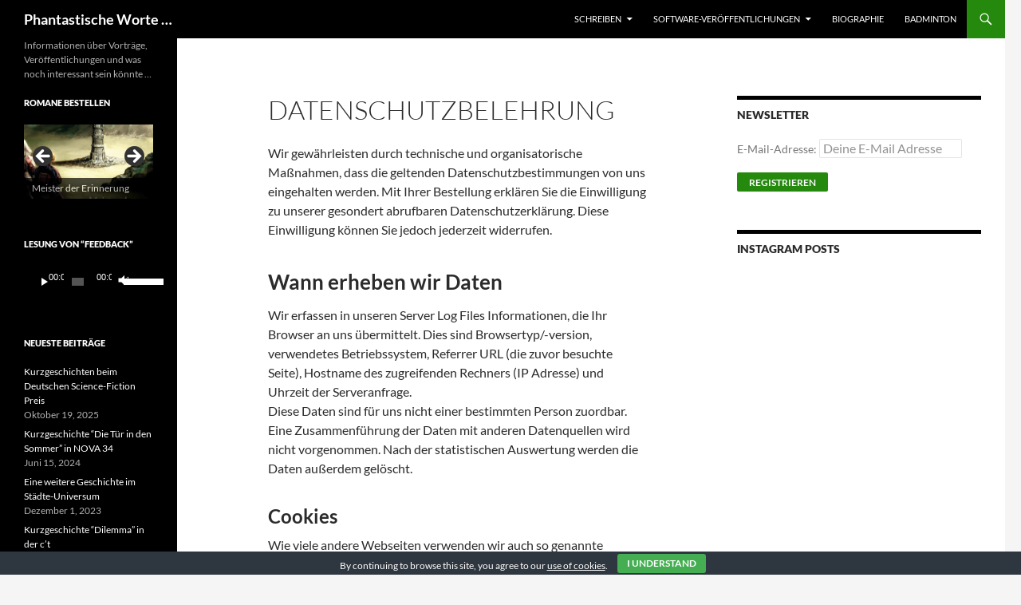

--- FILE ---
content_type: text/html; charset=UTF-8
request_url: http://www.ulf-fildebrandt.de/wp/datenschutzbelehrung/
body_size: 18354
content:
<!DOCTYPE html>
<html lang="de">
<head>
	<meta charset="UTF-8">
	<meta name="viewport" content="width=device-width, initial-scale=1.0">
	<title>Datenschutzbelehrung | Phantastische Worte &#8230;</title>
	<link rel="profile" href="https://gmpg.org/xfn/11">
	<link rel="pingback" href="http://www.ulf-fildebrandt.de/xmlrpc.php">
	<meta name='robots' content='max-image-preview:large' />
<link rel="alternate" type="application/rss+xml" title="Phantastische Worte ... &raquo; Feed" href="http://www.ulf-fildebrandt.de/wp/feed/" />
<link rel="alternate" type="application/rss+xml" title="Phantastische Worte ... &raquo; Kommentar-Feed" href="http://www.ulf-fildebrandt.de/wp/comments/feed/" />
<link rel="alternate" title="oEmbed (JSON)" type="application/json+oembed" href="http://www.ulf-fildebrandt.de/wp/wp-json/oembed/1.0/embed?url=http%3A%2F%2Fwww.ulf-fildebrandt.de%2Fwp%2Fdatenschutzbelehrung%2F" />
<link rel="alternate" title="oEmbed (XML)" type="text/xml+oembed" href="http://www.ulf-fildebrandt.de/wp/wp-json/oembed/1.0/embed?url=http%3A%2F%2Fwww.ulf-fildebrandt.de%2Fwp%2Fdatenschutzbelehrung%2F&#038;format=xml" />
<style id='wp-img-auto-sizes-contain-inline-css'>
img:is([sizes=auto i],[sizes^="auto," i]){contain-intrinsic-size:3000px 1500px}
/*# sourceURL=wp-img-auto-sizes-contain-inline-css */
</style>
<style id='wp-emoji-styles-inline-css'>

	img.wp-smiley, img.emoji {
		display: inline !important;
		border: none !important;
		box-shadow: none !important;
		height: 1em !important;
		width: 1em !important;
		margin: 0 0.07em !important;
		vertical-align: -0.1em !important;
		background: none !important;
		padding: 0 !important;
	}
/*# sourceURL=wp-emoji-styles-inline-css */
</style>
<style id='wp-block-library-inline-css'>
:root{--wp-block-synced-color:#7a00df;--wp-block-synced-color--rgb:122,0,223;--wp-bound-block-color:var(--wp-block-synced-color);--wp-editor-canvas-background:#ddd;--wp-admin-theme-color:#007cba;--wp-admin-theme-color--rgb:0,124,186;--wp-admin-theme-color-darker-10:#006ba1;--wp-admin-theme-color-darker-10--rgb:0,107,160.5;--wp-admin-theme-color-darker-20:#005a87;--wp-admin-theme-color-darker-20--rgb:0,90,135;--wp-admin-border-width-focus:2px}@media (min-resolution:192dpi){:root{--wp-admin-border-width-focus:1.5px}}.wp-element-button{cursor:pointer}:root .has-very-light-gray-background-color{background-color:#eee}:root .has-very-dark-gray-background-color{background-color:#313131}:root .has-very-light-gray-color{color:#eee}:root .has-very-dark-gray-color{color:#313131}:root .has-vivid-green-cyan-to-vivid-cyan-blue-gradient-background{background:linear-gradient(135deg,#00d084,#0693e3)}:root .has-purple-crush-gradient-background{background:linear-gradient(135deg,#34e2e4,#4721fb 50%,#ab1dfe)}:root .has-hazy-dawn-gradient-background{background:linear-gradient(135deg,#faaca8,#dad0ec)}:root .has-subdued-olive-gradient-background{background:linear-gradient(135deg,#fafae1,#67a671)}:root .has-atomic-cream-gradient-background{background:linear-gradient(135deg,#fdd79a,#004a59)}:root .has-nightshade-gradient-background{background:linear-gradient(135deg,#330968,#31cdcf)}:root .has-midnight-gradient-background{background:linear-gradient(135deg,#020381,#2874fc)}:root{--wp--preset--font-size--normal:16px;--wp--preset--font-size--huge:42px}.has-regular-font-size{font-size:1em}.has-larger-font-size{font-size:2.625em}.has-normal-font-size{font-size:var(--wp--preset--font-size--normal)}.has-huge-font-size{font-size:var(--wp--preset--font-size--huge)}.has-text-align-center{text-align:center}.has-text-align-left{text-align:left}.has-text-align-right{text-align:right}.has-fit-text{white-space:nowrap!important}#end-resizable-editor-section{display:none}.aligncenter{clear:both}.items-justified-left{justify-content:flex-start}.items-justified-center{justify-content:center}.items-justified-right{justify-content:flex-end}.items-justified-space-between{justify-content:space-between}.screen-reader-text{border:0;clip-path:inset(50%);height:1px;margin:-1px;overflow:hidden;padding:0;position:absolute;width:1px;word-wrap:normal!important}.screen-reader-text:focus{background-color:#ddd;clip-path:none;color:#444;display:block;font-size:1em;height:auto;left:5px;line-height:normal;padding:15px 23px 14px;text-decoration:none;top:5px;width:auto;z-index:100000}html :where(.has-border-color){border-style:solid}html :where([style*=border-top-color]){border-top-style:solid}html :where([style*=border-right-color]){border-right-style:solid}html :where([style*=border-bottom-color]){border-bottom-style:solid}html :where([style*=border-left-color]){border-left-style:solid}html :where([style*=border-width]){border-style:solid}html :where([style*=border-top-width]){border-top-style:solid}html :where([style*=border-right-width]){border-right-style:solid}html :where([style*=border-bottom-width]){border-bottom-style:solid}html :where([style*=border-left-width]){border-left-style:solid}html :where(img[class*=wp-image-]){height:auto;max-width:100%}:where(figure){margin:0 0 1em}html :where(.is-position-sticky){--wp-admin--admin-bar--position-offset:var(--wp-admin--admin-bar--height,0px)}@media screen and (max-width:600px){html :where(.is-position-sticky){--wp-admin--admin-bar--position-offset:0px}}

/*# sourceURL=wp-block-library-inline-css */
</style><style id='global-styles-inline-css'>
:root{--wp--preset--aspect-ratio--square: 1;--wp--preset--aspect-ratio--4-3: 4/3;--wp--preset--aspect-ratio--3-4: 3/4;--wp--preset--aspect-ratio--3-2: 3/2;--wp--preset--aspect-ratio--2-3: 2/3;--wp--preset--aspect-ratio--16-9: 16/9;--wp--preset--aspect-ratio--9-16: 9/16;--wp--preset--color--black: #000;--wp--preset--color--cyan-bluish-gray: #abb8c3;--wp--preset--color--white: #fff;--wp--preset--color--pale-pink: #f78da7;--wp--preset--color--vivid-red: #cf2e2e;--wp--preset--color--luminous-vivid-orange: #ff6900;--wp--preset--color--luminous-vivid-amber: #fcb900;--wp--preset--color--light-green-cyan: #7bdcb5;--wp--preset--color--vivid-green-cyan: #00d084;--wp--preset--color--pale-cyan-blue: #8ed1fc;--wp--preset--color--vivid-cyan-blue: #0693e3;--wp--preset--color--vivid-purple: #9b51e0;--wp--preset--color--green: #24890d;--wp--preset--color--dark-gray: #2b2b2b;--wp--preset--color--medium-gray: #767676;--wp--preset--color--light-gray: #f5f5f5;--wp--preset--gradient--vivid-cyan-blue-to-vivid-purple: linear-gradient(135deg,rgb(6,147,227) 0%,rgb(155,81,224) 100%);--wp--preset--gradient--light-green-cyan-to-vivid-green-cyan: linear-gradient(135deg,rgb(122,220,180) 0%,rgb(0,208,130) 100%);--wp--preset--gradient--luminous-vivid-amber-to-luminous-vivid-orange: linear-gradient(135deg,rgb(252,185,0) 0%,rgb(255,105,0) 100%);--wp--preset--gradient--luminous-vivid-orange-to-vivid-red: linear-gradient(135deg,rgb(255,105,0) 0%,rgb(207,46,46) 100%);--wp--preset--gradient--very-light-gray-to-cyan-bluish-gray: linear-gradient(135deg,rgb(238,238,238) 0%,rgb(169,184,195) 100%);--wp--preset--gradient--cool-to-warm-spectrum: linear-gradient(135deg,rgb(74,234,220) 0%,rgb(151,120,209) 20%,rgb(207,42,186) 40%,rgb(238,44,130) 60%,rgb(251,105,98) 80%,rgb(254,248,76) 100%);--wp--preset--gradient--blush-light-purple: linear-gradient(135deg,rgb(255,206,236) 0%,rgb(152,150,240) 100%);--wp--preset--gradient--blush-bordeaux: linear-gradient(135deg,rgb(254,205,165) 0%,rgb(254,45,45) 50%,rgb(107,0,62) 100%);--wp--preset--gradient--luminous-dusk: linear-gradient(135deg,rgb(255,203,112) 0%,rgb(199,81,192) 50%,rgb(65,88,208) 100%);--wp--preset--gradient--pale-ocean: linear-gradient(135deg,rgb(255,245,203) 0%,rgb(182,227,212) 50%,rgb(51,167,181) 100%);--wp--preset--gradient--electric-grass: linear-gradient(135deg,rgb(202,248,128) 0%,rgb(113,206,126) 100%);--wp--preset--gradient--midnight: linear-gradient(135deg,rgb(2,3,129) 0%,rgb(40,116,252) 100%);--wp--preset--font-size--small: 13px;--wp--preset--font-size--medium: 20px;--wp--preset--font-size--large: 36px;--wp--preset--font-size--x-large: 42px;--wp--preset--spacing--20: 0.44rem;--wp--preset--spacing--30: 0.67rem;--wp--preset--spacing--40: 1rem;--wp--preset--spacing--50: 1.5rem;--wp--preset--spacing--60: 2.25rem;--wp--preset--spacing--70: 3.38rem;--wp--preset--spacing--80: 5.06rem;--wp--preset--shadow--natural: 6px 6px 9px rgba(0, 0, 0, 0.2);--wp--preset--shadow--deep: 12px 12px 50px rgba(0, 0, 0, 0.4);--wp--preset--shadow--sharp: 6px 6px 0px rgba(0, 0, 0, 0.2);--wp--preset--shadow--outlined: 6px 6px 0px -3px rgb(255, 255, 255), 6px 6px rgb(0, 0, 0);--wp--preset--shadow--crisp: 6px 6px 0px rgb(0, 0, 0);}:where(.is-layout-flex){gap: 0.5em;}:where(.is-layout-grid){gap: 0.5em;}body .is-layout-flex{display: flex;}.is-layout-flex{flex-wrap: wrap;align-items: center;}.is-layout-flex > :is(*, div){margin: 0;}body .is-layout-grid{display: grid;}.is-layout-grid > :is(*, div){margin: 0;}:where(.wp-block-columns.is-layout-flex){gap: 2em;}:where(.wp-block-columns.is-layout-grid){gap: 2em;}:where(.wp-block-post-template.is-layout-flex){gap: 1.25em;}:where(.wp-block-post-template.is-layout-grid){gap: 1.25em;}.has-black-color{color: var(--wp--preset--color--black) !important;}.has-cyan-bluish-gray-color{color: var(--wp--preset--color--cyan-bluish-gray) !important;}.has-white-color{color: var(--wp--preset--color--white) !important;}.has-pale-pink-color{color: var(--wp--preset--color--pale-pink) !important;}.has-vivid-red-color{color: var(--wp--preset--color--vivid-red) !important;}.has-luminous-vivid-orange-color{color: var(--wp--preset--color--luminous-vivid-orange) !important;}.has-luminous-vivid-amber-color{color: var(--wp--preset--color--luminous-vivid-amber) !important;}.has-light-green-cyan-color{color: var(--wp--preset--color--light-green-cyan) !important;}.has-vivid-green-cyan-color{color: var(--wp--preset--color--vivid-green-cyan) !important;}.has-pale-cyan-blue-color{color: var(--wp--preset--color--pale-cyan-blue) !important;}.has-vivid-cyan-blue-color{color: var(--wp--preset--color--vivid-cyan-blue) !important;}.has-vivid-purple-color{color: var(--wp--preset--color--vivid-purple) !important;}.has-black-background-color{background-color: var(--wp--preset--color--black) !important;}.has-cyan-bluish-gray-background-color{background-color: var(--wp--preset--color--cyan-bluish-gray) !important;}.has-white-background-color{background-color: var(--wp--preset--color--white) !important;}.has-pale-pink-background-color{background-color: var(--wp--preset--color--pale-pink) !important;}.has-vivid-red-background-color{background-color: var(--wp--preset--color--vivid-red) !important;}.has-luminous-vivid-orange-background-color{background-color: var(--wp--preset--color--luminous-vivid-orange) !important;}.has-luminous-vivid-amber-background-color{background-color: var(--wp--preset--color--luminous-vivid-amber) !important;}.has-light-green-cyan-background-color{background-color: var(--wp--preset--color--light-green-cyan) !important;}.has-vivid-green-cyan-background-color{background-color: var(--wp--preset--color--vivid-green-cyan) !important;}.has-pale-cyan-blue-background-color{background-color: var(--wp--preset--color--pale-cyan-blue) !important;}.has-vivid-cyan-blue-background-color{background-color: var(--wp--preset--color--vivid-cyan-blue) !important;}.has-vivid-purple-background-color{background-color: var(--wp--preset--color--vivid-purple) !important;}.has-black-border-color{border-color: var(--wp--preset--color--black) !important;}.has-cyan-bluish-gray-border-color{border-color: var(--wp--preset--color--cyan-bluish-gray) !important;}.has-white-border-color{border-color: var(--wp--preset--color--white) !important;}.has-pale-pink-border-color{border-color: var(--wp--preset--color--pale-pink) !important;}.has-vivid-red-border-color{border-color: var(--wp--preset--color--vivid-red) !important;}.has-luminous-vivid-orange-border-color{border-color: var(--wp--preset--color--luminous-vivid-orange) !important;}.has-luminous-vivid-amber-border-color{border-color: var(--wp--preset--color--luminous-vivid-amber) !important;}.has-light-green-cyan-border-color{border-color: var(--wp--preset--color--light-green-cyan) !important;}.has-vivid-green-cyan-border-color{border-color: var(--wp--preset--color--vivid-green-cyan) !important;}.has-pale-cyan-blue-border-color{border-color: var(--wp--preset--color--pale-cyan-blue) !important;}.has-vivid-cyan-blue-border-color{border-color: var(--wp--preset--color--vivid-cyan-blue) !important;}.has-vivid-purple-border-color{border-color: var(--wp--preset--color--vivid-purple) !important;}.has-vivid-cyan-blue-to-vivid-purple-gradient-background{background: var(--wp--preset--gradient--vivid-cyan-blue-to-vivid-purple) !important;}.has-light-green-cyan-to-vivid-green-cyan-gradient-background{background: var(--wp--preset--gradient--light-green-cyan-to-vivid-green-cyan) !important;}.has-luminous-vivid-amber-to-luminous-vivid-orange-gradient-background{background: var(--wp--preset--gradient--luminous-vivid-amber-to-luminous-vivid-orange) !important;}.has-luminous-vivid-orange-to-vivid-red-gradient-background{background: var(--wp--preset--gradient--luminous-vivid-orange-to-vivid-red) !important;}.has-very-light-gray-to-cyan-bluish-gray-gradient-background{background: var(--wp--preset--gradient--very-light-gray-to-cyan-bluish-gray) !important;}.has-cool-to-warm-spectrum-gradient-background{background: var(--wp--preset--gradient--cool-to-warm-spectrum) !important;}.has-blush-light-purple-gradient-background{background: var(--wp--preset--gradient--blush-light-purple) !important;}.has-blush-bordeaux-gradient-background{background: var(--wp--preset--gradient--blush-bordeaux) !important;}.has-luminous-dusk-gradient-background{background: var(--wp--preset--gradient--luminous-dusk) !important;}.has-pale-ocean-gradient-background{background: var(--wp--preset--gradient--pale-ocean) !important;}.has-electric-grass-gradient-background{background: var(--wp--preset--gradient--electric-grass) !important;}.has-midnight-gradient-background{background: var(--wp--preset--gradient--midnight) !important;}.has-small-font-size{font-size: var(--wp--preset--font-size--small) !important;}.has-medium-font-size{font-size: var(--wp--preset--font-size--medium) !important;}.has-large-font-size{font-size: var(--wp--preset--font-size--large) !important;}.has-x-large-font-size{font-size: var(--wp--preset--font-size--x-large) !important;}
/*# sourceURL=global-styles-inline-css */
</style>

<link rel='stylesheet' id='swiper-css-css' href='http://www.ulf-fildebrandt.de/wp-content/plugins/instagram-widget-by-wpzoom/dist/styles/library/swiper.css?ver=7.4.1' media='all' />
<link rel='stylesheet' id='dashicons-css' href='http://www.ulf-fildebrandt.de/wp-includes/css/dashicons.min.css?ver=79b66a1230d0d40cdca7f3b05aa12805' media='all' />
<link rel='stylesheet' id='magnific-popup-css' href='http://www.ulf-fildebrandt.de/wp-content/plugins/instagram-widget-by-wpzoom/dist/styles/library/magnific-popup.css?ver=2.3.2' media='all' />
<link rel='stylesheet' id='wpz-insta_block-frontend-style-css' href='http://www.ulf-fildebrandt.de/wp-content/plugins/instagram-widget-by-wpzoom/dist/styles/frontend/index.css?ver=css-4b331c57b581' media='all' />
<style id='classic-theme-styles-inline-css'>
/*! This file is auto-generated */
.wp-block-button__link{color:#fff;background-color:#32373c;border-radius:9999px;box-shadow:none;text-decoration:none;padding:calc(.667em + 2px) calc(1.333em + 2px);font-size:1.125em}.wp-block-file__button{background:#32373c;color:#fff;text-decoration:none}
/*# sourceURL=/wp-includes/css/classic-themes.min.css */
</style>
<link rel='stylesheet' id='cookie-bar-css-css' href='http://www.ulf-fildebrandt.de/wp-content/plugins/cookie-bar/css/cookie-bar.css?ver=79b66a1230d0d40cdca7f3b05aa12805' media='all' />
<link rel='stylesheet' id='wp-video-popup-css' href='http://www.ulf-fildebrandt.de/wp-content/plugins/responsive-youtube-vimeo-popup/assets/css/wp-video-popup.css?ver=2.10.3' media='all' />
<link rel='stylesheet' id='twentyfourteen-lato-css' href='http://www.ulf-fildebrandt.de/wp-content/themes/twentyfourteen/fonts/font-lato.css?ver=20230328' media='all' />
<link rel='stylesheet' id='genericons-css' href='http://www.ulf-fildebrandt.de/wp-content/plugins/jetpack/_inc/genericons/genericons/genericons.css?ver=3.1' media='all' />
<link rel='stylesheet' id='twentyfourteen-style-css' href='http://www.ulf-fildebrandt.de/wp-content/themes/twentyfourteen/style.css?ver=20251202' media='all' />
<link rel='stylesheet' id='twentyfourteen-block-style-css' href='http://www.ulf-fildebrandt.de/wp-content/themes/twentyfourteen/css/blocks.css?ver=20250715' media='all' />
<link rel='stylesheet' id='OneLightBox-css-fancybox-css' href='http://www.ulf-fildebrandt.de/wp-content/plugins/OneComLightBox/fancybox/jquery.fancybox.css?ver=2.1.4-p1' media='all' />
<script src="http://www.ulf-fildebrandt.de/wp-includes/js/jquery/jquery.min.js?ver=3.7.1" id="jquery-core-js"></script>
<script src="http://www.ulf-fildebrandt.de/wp-includes/js/jquery/jquery-migrate.min.js?ver=3.4.1" id="jquery-migrate-js"></script>
<script src="http://www.ulf-fildebrandt.de/wp-content/plugins/cookie-bar/js/cookie-bar.js?ver=1768964204" id="cookie-bar-js-js"></script>
<script src="http://www.ulf-fildebrandt.de/wp-includes/js/underscore.min.js?ver=1.13.7" id="underscore-js"></script>
<script id="wp-util-js-extra">
var _wpUtilSettings = {"ajax":{"url":"/wp-admin/admin-ajax.php"}};
//# sourceURL=wp-util-js-extra
</script>
<script src="http://www.ulf-fildebrandt.de/wp-includes/js/wp-util.min.js?ver=79b66a1230d0d40cdca7f3b05aa12805" id="wp-util-js"></script>
<script src="http://www.ulf-fildebrandt.de/wp-content/plugins/instagram-widget-by-wpzoom/dist/scripts/library/magnific-popup.js?ver=1768520296" id="magnific-popup-js"></script>
<script src="http://www.ulf-fildebrandt.de/wp-content/plugins/instagram-widget-by-wpzoom/dist/scripts/library/swiper.js?ver=7.4.1" id="swiper-js-js"></script>
<script src="http://www.ulf-fildebrandt.de/wp-content/plugins/instagram-widget-by-wpzoom/dist/scripts/frontend/block.js?ver=6c9dcb21b2da662ca82d" id="wpz-insta_block-frontend-script-js"></script>
<script src="http://www.ulf-fildebrandt.de/wp-content/themes/twentyfourteen/js/functions.js?ver=20250729" id="twentyfourteen-script-js" defer data-wp-strategy="defer"></script>
<script src="http://www.ulf-fildebrandt.de/wp-content/plugins/OneComLightBox/fancybox/jquery.fancybox.pack.js?ver=2.1.4" id="OneLightBox-js-fancybox-js"></script>
<script src="http://www.ulf-fildebrandt.de/wp-content/plugins/OneComLightBox/fancybox.js?ver=0.0.11" id="OneLightBox-js-js"></script>
<link rel="https://api.w.org/" href="http://www.ulf-fildebrandt.de/wp/wp-json/" /><link rel="alternate" title="JSON" type="application/json" href="http://www.ulf-fildebrandt.de/wp/wp-json/wp/v2/pages/405" /><link rel="EditURI" type="application/rsd+xml" title="RSD" href="http://www.ulf-fildebrandt.de/xmlrpc.php?rsd" />

<link rel="canonical" href="http://www.ulf-fildebrandt.de/wp/datenschutzbelehrung/" />
<link rel='shortlink' href='http://www.ulf-fildebrandt.de/wp/?p=405' />
<style>[class*=" icon-oc-"],[class^=icon-oc-]{speak:none;font-style:normal;font-weight:400;font-variant:normal;text-transform:none;line-height:1;-webkit-font-smoothing:antialiased;-moz-osx-font-smoothing:grayscale}.icon-oc-one-com-white-32px-fill:before{content:"901"}.icon-oc-one-com:before{content:"900"}#one-com-icon,.toplevel_page_onecom-wp .wp-menu-image{speak:none;display:flex;align-items:center;justify-content:center;text-transform:none;line-height:1;-webkit-font-smoothing:antialiased;-moz-osx-font-smoothing:grayscale}.onecom-wp-admin-bar-item>a,.toplevel_page_onecom-wp>.wp-menu-name{font-size:16px;font-weight:400;line-height:1}.toplevel_page_onecom-wp>.wp-menu-name img{width:69px;height:9px;}.wp-submenu-wrap.wp-submenu>.wp-submenu-head>img{width:88px;height:auto}.onecom-wp-admin-bar-item>a img{height:7px!important}.onecom-wp-admin-bar-item>a img,.toplevel_page_onecom-wp>.wp-menu-name img{opacity:.8}.onecom-wp-admin-bar-item.hover>a img,.toplevel_page_onecom-wp.wp-has-current-submenu>.wp-menu-name img,li.opensub>a.toplevel_page_onecom-wp>.wp-menu-name img{opacity:1}#one-com-icon:before,.onecom-wp-admin-bar-item>a:before,.toplevel_page_onecom-wp>.wp-menu-image:before{content:'';position:static!important;background-color:rgba(240,245,250,.4);border-radius:102px;width:18px;height:18px;padding:0!important}.onecom-wp-admin-bar-item>a:before{width:14px;height:14px}.onecom-wp-admin-bar-item.hover>a:before,.toplevel_page_onecom-wp.opensub>a>.wp-menu-image:before,.toplevel_page_onecom-wp.wp-has-current-submenu>.wp-menu-image:before{background-color:#76b82a}.onecom-wp-admin-bar-item>a{display:inline-flex!important;align-items:center;justify-content:center}#one-com-logo-wrapper{font-size:4em}#one-com-icon{vertical-align:middle}.imagify-welcome{display:none !important;}</style><script type="text/javascript">
(function(url){
	if(/(?:Chrome\/26\.0\.1410\.63 Safari\/537\.31|WordfenceTestMonBot)/.test(navigator.userAgent)){ return; }
	var addEvent = function(evt, handler) {
		if (window.addEventListener) {
			document.addEventListener(evt, handler, false);
		} else if (window.attachEvent) {
			document.attachEvent('on' + evt, handler);
		}
	};
	var removeEvent = function(evt, handler) {
		if (window.removeEventListener) {
			document.removeEventListener(evt, handler, false);
		} else if (window.detachEvent) {
			document.detachEvent('on' + evt, handler);
		}
	};
	var evts = 'contextmenu dblclick drag dragend dragenter dragleave dragover dragstart drop keydown keypress keyup mousedown mousemove mouseout mouseover mouseup mousewheel scroll'.split(' ');
	var logHuman = function() {
		if (window.wfLogHumanRan) { return; }
		window.wfLogHumanRan = true;
		var wfscr = document.createElement('script');
		wfscr.type = 'text/javascript';
		wfscr.async = true;
		wfscr.src = url + '&r=' + Math.random();
		(document.getElementsByTagName('head')[0]||document.getElementsByTagName('body')[0]).appendChild(wfscr);
		for (var i = 0; i < evts.length; i++) {
			removeEvent(evts[i], logHuman);
		}
	};
	for (var i = 0; i < evts.length; i++) {
		addEvent(evts[i], logHuman);
	}
})('//www.ulf-fildebrandt.de/wp/?wordfence_lh=1&hid=90A31B30653AFFF95708A617A6EE5773');
</script><link rel='stylesheet' id='metaslider-flex-slider-css' href='http://www.ulf-fildebrandt.de/wp-content/plugins/ml-slider/assets/sliders/flexslider/flexslider.css?ver=3.104.0' media='all' property='stylesheet' />
<link rel='stylesheet' id='metaslider-public-css' href='http://www.ulf-fildebrandt.de/wp-content/plugins/ml-slider/assets/metaslider/public.css?ver=3.104.0' media='all' property='stylesheet' />
<style id='metaslider-public-inline-css'>
@media only screen and (max-width: 767px) { .hide-arrows-smartphone .flex-direction-nav, .hide-navigation-smartphone .flex-control-paging, .hide-navigation-smartphone .flex-control-nav, .hide-navigation-smartphone .filmstrip, .hide-slideshow-smartphone, .metaslider-hidden-content.hide-smartphone{ display: none!important; }}@media only screen and (min-width : 768px) and (max-width: 1023px) { .hide-arrows-tablet .flex-direction-nav, .hide-navigation-tablet .flex-control-paging, .hide-navigation-tablet .flex-control-nav, .hide-navigation-tablet .filmstrip, .hide-slideshow-tablet, .metaslider-hidden-content.hide-tablet{ display: none!important; }}@media only screen and (min-width : 1024px) and (max-width: 1439px) { .hide-arrows-laptop .flex-direction-nav, .hide-navigation-laptop .flex-control-paging, .hide-navigation-laptop .flex-control-nav, .hide-navigation-laptop .filmstrip, .hide-slideshow-laptop, .metaslider-hidden-content.hide-laptop{ display: none!important; }}@media only screen and (min-width : 1440px) { .hide-arrows-desktop .flex-direction-nav, .hide-navigation-desktop .flex-control-paging, .hide-navigation-desktop .flex-control-nav, .hide-navigation-desktop .filmstrip, .hide-slideshow-desktop, .metaslider-hidden-content.hide-desktop{ display: none!important; }}
/*# sourceURL=metaslider-public-inline-css */
</style>
<link rel='stylesheet' id='mediaelement-css' href='http://www.ulf-fildebrandt.de/wp-includes/js/mediaelement/mediaelementplayer-legacy.min.css?ver=4.2.17' media='all' />
<link rel='stylesheet' id='wp-mediaelement-css' href='http://www.ulf-fildebrandt.de/wp-includes/js/mediaelement/wp-mediaelement.min.css?ver=79b66a1230d0d40cdca7f3b05aa12805' media='all' />
</head>

<body class="privacy-policy wp-singular page-template-default page page-id-405 wp-embed-responsive wp-theme-twentyfourteen metaslider-plugin masthead-fixed footer-widgets singular">
<a class="screen-reader-text skip-link" href="#content">
	Zum Inhalt springen</a>
<div id="page" class="hfeed site">
		
	<header id="masthead" class="site-header">
		<div class="header-main">
							<h1 class="site-title"><a href="http://www.ulf-fildebrandt.de/wp/" rel="home" >Phantastische Worte &#8230;</a></h1>
			
			<div class="search-toggle">
				<a href="#search-container" class="screen-reader-text" aria-expanded="false" aria-controls="search-container">
					Suchen				</a>
			</div>

			<nav id="primary-navigation" class="site-navigation primary-navigation">
				<button class="menu-toggle">Primäres Menü</button>
				<div class="menu-home-container"><ul id="primary-menu" class="nav-menu"><li id="menu-item-66" class="menu-item menu-item-type-post_type menu-item-object-page menu-item-has-children menu-item-66"><a href="http://www.ulf-fildebrandt.de/wp/schreiben/">Schreiben</a>
<ul class="sub-menu">
	<li id="menu-item-464" class="menu-item menu-item-type-post_type menu-item-object-page menu-item-464"><a href="http://www.ulf-fildebrandt.de/wp/meister-der-erinnerung/">Roman: Meister der Erinnerung</a></li>
	<li id="menu-item-526" class="menu-item menu-item-type-post_type menu-item-object-page menu-item-526"><a href="http://www.ulf-fildebrandt.de/wp/finnurs-suche/">Roman: Finnurs Suche</a></li>
	<li id="menu-item-762" class="menu-item menu-item-type-post_type menu-item-object-page menu-item-762"><a href="http://www.ulf-fildebrandt.de/wp/echos-der-zukunft/">Roman: Echos der Zukunft</a></li>
	<li id="menu-item-831" class="menu-item menu-item-type-post_type menu-item-object-page menu-item-831"><a href="http://www.ulf-fildebrandt.de/wp/amaras-spiel/">Roman: Amaras Spiel</a></li>
	<li id="menu-item-719" class="menu-item menu-item-type-post_type menu-item-object-page menu-item-719"><a href="http://www.ulf-fildebrandt.de/wp/arena-der-illusionen/">Roman: Arena der Illusionen</a></li>
	<li id="menu-item-794" class="menu-item menu-item-type-post_type menu-item-object-page menu-item-794"><a href="http://www.ulf-fildebrandt.de/wp/segel-zu-den-sternen/">Roman: Segel zu den Sternen</a></li>
	<li id="menu-item-61" class="menu-item menu-item-type-post_type menu-item-object-page menu-item-has-children menu-item-61"><a href="http://www.ulf-fildebrandt.de/wp/schreiben/dunkelwarts/">Roman: Dunkelwärts</a>
	<ul class="sub-menu">
		<li id="menu-item-266" class="menu-item menu-item-type-post_type menu-item-object-page menu-item-266"><a href="http://www.ulf-fildebrandt.de/wp/schreiben/dunkelwarts/exoplaneten-und-science-fiction/">Exoplaneten und Science-Fiction</a></li>
		<li id="menu-item-201" class="menu-item menu-item-type-post_type menu-item-object-page menu-item-201"><a href="http://www.ulf-fildebrandt.de/wp/schreiben/dunkelwarts/informationen-ueber-die-welt-in-dunkelwarts/">Informationen über die Welt in “Dunkelwärts”</a></li>
	</ul>
</li>
	<li id="menu-item-77" class="menu-item menu-item-type-post_type menu-item-object-page menu-item-has-children menu-item-77"><a href="http://www.ulf-fildebrandt.de/wp/schreiben/kurzgeschichten/">Kurzgeschichten</a>
	<ul class="sub-menu">
		<li id="menu-item-540" class="menu-item menu-item-type-post_type menu-item-object-page menu-item-540"><a href="http://www.ulf-fildebrandt.de/wp/gelesene-geschichten/">Gelesene Geschichten</a></li>
	</ul>
</li>
	<li id="menu-item-251" class="menu-item menu-item-type-post_type menu-item-object-page menu-item-has-children menu-item-251"><a href="http://www.ulf-fildebrandt.de/wp/schreiben/perry-rhodan/">Perry Rhodan</a>
	<ul class="sub-menu">
		<li id="menu-item-615" class="menu-item menu-item-type-post_type menu-item-object-page menu-item-615"><a href="http://www.ulf-fildebrandt.de/wp/roman-sonnenwaerts/">Roman: Sonnenwärts</a></li>
	</ul>
</li>
	<li id="menu-item-622" class="menu-item menu-item-type-post_type menu-item-object-page menu-item-622"><a href="http://www.ulf-fildebrandt.de/wp/maddrax/">Maddrax</a></li>
	<li id="menu-item-633" class="menu-item menu-item-type-post_type menu-item-object-page menu-item-633"><a href="http://www.ulf-fildebrandt.de/wp/veranstaltungen/">Veranstaltungen</a></li>
</ul>
</li>
<li id="menu-item-63" class="menu-item menu-item-type-post_type menu-item-object-page menu-item-has-children menu-item-63"><a href="http://www.ulf-fildebrandt.de/wp/bibliographie/">Software-Veröffentlichungen</a>
<ul class="sub-menu">
	<li id="menu-item-64" class="menu-item menu-item-type-post_type menu-item-object-page menu-item-64"><a href="http://www.ulf-fildebrandt.de/wp/software-modular-bauen/">Software modular bauen</a></li>
	<li id="menu-item-74" class="menu-item menu-item-type-post_type menu-item-object-page menu-item-74"><a href="http://www.ulf-fildebrandt.de/wp/sample-page/vortrage/">Vorträge</a></li>
	<li id="menu-item-230" class="menu-item menu-item-type-post_type menu-item-object-page menu-item-230"><a href="http://www.ulf-fildebrandt.de/wp/petrinetze/">Petrinetze</a></li>
</ul>
</li>
<li id="menu-item-65" class="menu-item menu-item-type-post_type menu-item-object-page menu-item-65"><a href="http://www.ulf-fildebrandt.de/wp/sample-page/">Biographie</a></li>
<li id="menu-item-62" class="menu-item menu-item-type-post_type menu-item-object-page menu-item-62"><a href="http://www.ulf-fildebrandt.de/wp/badminton/">Badminton</a></li>
</ul></div>			</nav>
		</div>

		<div id="search-container" class="search-box-wrapper hide">
			<div class="search-box">
				<form role="search" method="get" class="search-form" action="http://www.ulf-fildebrandt.de/wp/">
				<label>
					<span class="screen-reader-text">Suche nach:</span>
					<input type="search" class="search-field" placeholder="Suchen …" value="" name="s" />
				</label>
				<input type="submit" class="search-submit" value="Suchen" />
			</form>			</div>
		</div>
	</header><!-- #masthead -->

	<div id="main" class="site-main">

<div id="main-content" class="main-content">

	<div id="primary" class="content-area">
		<div id="content" class="site-content" role="main">

			
<article id="post-405" class="post-405 page type-page status-publish hentry">
	<header class="entry-header"><h1 class="entry-title">Datenschutzbelehrung</h1></header><!-- .entry-header -->
	<div class="entry-content">
		<p>Wir gewährleisten durch technische und organisatorische Maßnahmen, dass die geltenden Datenschutzbestimmungen von uns eingehalten werden. Mit Ihrer Bestellung erklären Sie die Einwilligung zu unserer gesondert abrufbaren Datenschutzerklärung. Diese Einwilligung können Sie jedoch jederzeit widerrufen.</p>
<h1><strong>Wann erheben wir Daten</strong></h1>
<p>Wir erfassen in unseren Server Log Files Informationen, die Ihr Browser an uns übermittelt. Dies sind Browsertyp/-version, verwendetes Betriebssystem, Referrer URL (die zuvor besuchte Seite), Hostname des zugreifenden Rechners (IP Adresse) und Uhrzeit der Serveranfrage.<br />
Diese Daten sind für uns nicht einer bestimmten Person zuordbar. Eine Zusammenführung der Daten mit anderen Datenquellen wird nicht vorgenommen. Nach der statistischen Auswertung werden die Daten außerdem gelöscht.</p>
<h2>Cookies</h2>
<p>Wie viele andere Webseiten verwenden wir auch so genannte „Cookies“. Cookies sind kleine Textdateien, die von einem Webseitenserver auf Ihre Festplatte übertragen werden. Hierdurch erhalten wir automatisch bestimmte Daten wie z. B. IP-Adresse, verwendeter Browser, Betriebssystem über Ihren Computer und Ihre Verbindung zum Internet.</p>
<p>Cookies können nicht verwendet werden, um Programme zu starten oder Viren auf einen Computer zu übertragen. Anhand der in Cookies enthaltenen Informationen können wir Ihnen die Navigation erleichtern und die korrekte Anzeige unserer Webseiten ermöglichen.</p>
<p>In keinem Fall werden die von uns erfassten Daten an Dritte weitergegeben oder ohne Ihre Einwilligung eine Verknüpfung mit personenbezogenen Daten hergestellt.</p>
<p>Natürlich können Sie unsere Website grundsätzlich auch ohne Cookies betrachten. Internet-Browser sind regelmäßig so eingestellt, dass sie Cookies akzeptieren. Sie können die Verwendung von Cookies jederzeit über die Einstellungen Ihres Browsers deaktivieren. Bitte verwenden Sie die Hilfefunktionen Ihres Internetbrowsers, um zu erfahren, wie Sie diese Einstellungen ändern können. Bitte beachten Sie, dass einzelne Funktionen unserer Website möglicherweise nicht funktionieren, wenn Sie die Verwendung von Cookies deaktiviert haben.</p>
<h1><strong>Keine Datenweitergabe</strong></h1>
<p>Wir geben Ihre Daten grundsätzlich nicht weiter, sondern verwenden sie ausschließlich für die Geschäftsabwicklung und die Kommunikation mit Ihnen.<br />
Im übrigen gelten die gesetzlichen Bestimmungen des § 14 Abs. 2 Telemediengesetz.<br />
Beachten Sie, dass Ihre Daten von Internet-Diensteanbietern mit einem Sitz, der nicht in den EU-Staaten angegeben ist, von dem Diensteanbieter häufig auch im Nicht-EU-Ausland gespeichert werden und den dortigen Bestimmungen unterworfen sind. Wir weisen darauf hin, dass wir als Anbieter unserer Seiten keine verbindliche Kenntnis vom Inhalt der übermittelten Daten sowie deren Nutzung haben.</p>
<h1><strong>Hinweis zu Google-Analytics</strong></h1>
<p>Unsere Webseiten werden von Google Analytics erfasst, einem Webanalysedienst der Google Inc. Google Analytics verwendet sog. »Cookies«, Textdateien, die auf Ihrem Computer gespeichert werden und die eine Analyse der Benutzung der Webseite durch Sie ermöglichen. Die durch den Cookie erzeugten Informationen über Ihre Benutzung dieser Webseite (einschließlich Ihrer IP-Adresse) werden an einen Server von Google in den USA übertragen und dort gespeichert. Google wird diese Informationen benutzen, um Ihre Nutzung der Webseite auszuwerten, um Reports über die Webseitenaktivitäten für die Webseitenbetreiber zusammenzustellen und um weitere mit der Webseitennutzung und der Internetnutzung verbundene Dienstleistungen zu erbringen. Auch wird Google diese Informationen gegebenenfalls an Dritte übertragen, sofern dies gesetzlich vorgeschrieben oder soweit Dritte diese Daten im Auftrag von Google verarbeiten. Sie können die Installation der Cookies durch eine entsprechende Einstellung Ihrer Browser Software verhindern; wir weisen Sie jedoch darauf hin, dass Sie in diesem Fall gegebenenfalls nicht sämtliche Funktionen dieser Webseite vollumfänglich nutzen können. Durch die Nutzung dieser Webseite erklären Sie sich mit der Bearbeitung der über Sie erhobenen Daten durch Google in der zuvor beschriebenen Art und Weise und zu dem zuvor benannten Zweck einverstanden.<br />
Wenn Sie nicht wünschen, dass Informationen über Ihren Webseitenbesuch an Google Analytics übermittelt werden, haben Sie die Möglichkeit, für Ihren Browser ein »Deaktivierungs-Add-On« zu installieren. Sie können dieses Add-On <a dir="ltr" href="http://tools.google.com/dlpage/gaoptout?hl=de" target="_blank" rel="nofollow noopener">hier</a> herunterladen.</p>
<h1>Eingebettete YouTube-Videos</h1>
<p>Auf einigen unserer Webseiten betten wir Youtube-Videos ein. Betreiber der entsprechenden Plugins ist die YouTube, LLC, 901 Cherry Ave., San Bruno, CA 94066, USA. Wenn Sie eine Seite mit dem YouTube-Plugin besuchen, wird eine Verbindung zu Servern von Youtube hergestellt. Dabei wird Youtube mitgeteilt, welche Seiten Sie besuchen. Wenn Sie in Ihrem Youtube-Account eingeloggt sind, kann Youtube Ihr Surfverhalten Ihnen persönlich zuzuordnen. Dies verhindern Sie, indem Sie sich vorher aus Ihrem Youtube-Account ausloggen.</p>
<p>Wird ein Youtube-Video gestartet, setzt der Anbieter Cookies ein, die Hinweise über das Nutzerverhalten sammeln.</p>
<p>Wer das Speichern von Cookies für das Google-Ad-Programm deaktiviert hat, wird auch beim Anschauen von Youtube-Videos mit keinen solchen Cookies rechnen müssen. Youtube legt aber auch in anderen Cookies nicht-personenbezogene Nutzungsinformationen ab. Möchten Sie dies verhindern, so müssen Sie das Speichern von Cookies im Browser blockieren.</p>
<p>Weitere Informationen zum Datenschutz bei „Youtube“ finden Sie in der Datenschutzerklärung des Anbieters unter: <a href="https://www.google.de/intl/de/policies/privacy/">https://www.google.de/intl/de/policies/privacy/</a></p>
<h1><strong>Ihre Rechte auf Auskunft, Berichtigung, Sperre, Löschung und Widerspruch</strong></h1>
<p>Sie haben das Recht, jederzeit Auskunft über Ihre bei uns gespeicherten personenbezogenen Daten zu erhalten. Ebenso haben Sie das Recht auf Berichtigung, Sperrung oder, abgesehen von der vorgeschriebenen Datenspeicherung zur Geschäftsabwicklung, Löschung Ihrer personenbezogenen Daten. Bitte wenden Sie sich dazu an unseren Datenschutzbeauftragten. Die Kontaktdaten finden Sie ganz unten.</p>
<p>Damit eine Sperre von Daten jederzeit berücksichtigt werden kann, müssen diese Daten zu Kontrollzwecken in einer Sperrdatei vorgehalten werden. Sie können auch die Löschung der Daten verlangen, soweit keine gesetzliche Archivierungsverpflichtung besteht. Soweit eine solche Verpflichtung besteht, sperren wir Ihre Daten auf Wunsch.</p>
<p>Sie können Änderungen oder den Widerruf einer Einwilligung durch entsprechende Mitteilung an uns mit Wirkung für die Zukunft vornehmen.</p>
<h1><strong>Änderung unserer Datenschutzbestimmungen</strong></h1>
<p>Wir behalten uns vor, diese Datenschutzerklärung gelegentlich anzupassen, damit sie stets den aktuellen rechtlichen Anforderungen entspricht oder um Änderungen unserer Leistungen in der Datenschutzerklärung umzusetzen, z. B. bei der Einführung neuer Services. Für Ihren erneuten Besuch gilt dann die neue Datenschutzerklärung.</p>
	</div><!-- .entry-content -->
</article><!-- #post-405 -->

		</div><!-- #content -->
	</div><!-- #primary -->
	<div id="content-sidebar" class="content-sidebar widget-area" role="complementary">
	<aside id="mc4wp_form_widget-2" class="widget widget_mc4wp_form_widget"><h1 class="widget-title">Newsletter</h1><script>(function() {
	window.mc4wp = window.mc4wp || {
		listeners: [],
		forms: {
			on: function(evt, cb) {
				window.mc4wp.listeners.push(
					{
						event   : evt,
						callback: cb
					}
				);
			}
		}
	}
})();
</script><!-- Mailchimp for WordPress v4.11.1 - https://wordpress.org/plugins/mailchimp-for-wp/ --><form id="mc4wp-form-1" class="mc4wp-form mc4wp-form-589" method="post" data-id="589" data-name="Newsletter" ><div class="mc4wp-form-fields"><p>
	<label>E-Mail-Adresse: 
		<input type="email" name="EMAIL" placeholder="Deine E-Mail Adresse" required />
</label>
</p>

<p>
	<input type="submit" value="Registrieren" />
</p></div><label style="display: none !important;">Wenn du ein Mensch bist, lasse das Feld leer: <input type="text" name="_mc4wp_honeypot" value="" tabindex="-1" autocomplete="off" /></label><input type="hidden" name="_mc4wp_timestamp" value="1768964204" /><input type="hidden" name="_mc4wp_form_id" value="589" /><input type="hidden" name="_mc4wp_form_element_id" value="mc4wp-form-1" /><div class="mc4wp-response"></div></form><!-- / Mailchimp for WordPress Plugin --></aside><aside id="wpzoom_instagram_widget-3" class="widget zoom-instagram-widget"><h1 class="widget-title">Instagram Posts</h1></aside></div><!-- #content-sidebar -->
</div><!-- #main-content -->

<div id="secondary">
		<h2 class="site-description">Informationen über Vorträge, Veröffentlichungen und was noch interessant sein könnte &#8230;</h2>
	
	
		<div id="primary-sidebar" class="primary-sidebar widget-area" role="complementary">
		<aside id="metaslider_widget-3" class="widget widget_metaslider_widget"><h1 class="widget-title">Romane bestellen</h1><div id="metaslider-id-484" style="width: 100%;" class="ml-slider-3-104-0 metaslider metaslider-flex metaslider-484 ml-slider has-dots-nav ms-theme-default" role="region" aria-label="New Slideshow" data-height="400" data-width="700">
    <div id="metaslider_container_484">
        <div id="metaslider_484">
            <ul class='slides'>
                <li style="display: block; width: 100%;" class="slide-485 ms-image " aria-roledescription="slide" data-date="2019-06-16 22:02:40" data-filename="WELTENKREIS_eBook_full-700x400.jpg" data-slide-type="image"><a href="http://www.ulf-fildebrandt.de/wp/meister-der-erinnerung/" target="_self" aria-label="View Slide Details" class="metaslider_image_link"><img src="http://www.ulf-fildebrandt.de/wp-content/uploads/2019/02/WELTENKREIS_eBook_full-700x400.jpg" height="400" width="700" alt="Meister der Erinnerung" class="slider-484 slide-485 msDefaultImage" title="WELTENKREIS_eBook_full" /></a><div class="caption-wrap"><div class="caption">Meister der Erinnerung</div></div></li>
                <li style="display: none; width: 100%;" class="slide-527 ms-image " aria-roledescription="slide" data-date="2020-03-05 23:53:23" data-filename="Cover-700x400.jpg" data-slide-type="image"><a href="http://www.ulf-fildebrandt.de/wp/finnurs-suche/" target="_self" aria-label="View Slide Details" class="metaslider_image_link"><img src="http://www.ulf-fildebrandt.de/wp-content/uploads/2020/03/Cover-700x400.jpg" height="400" width="700" alt="" class="slider-484 slide-527 msDefaultImage" title="Cover" /></a><div class="caption-wrap"><div class="caption">Finnurs Suche</div></div></li>
                <li style="display: none; width: 100%;" class="slide-766 ms-image " aria-roledescription="slide" data-date="2023-11-05 23:30:54" data-filename="Cover_Echos-1-700x400.png" data-slide-type="image"><a href="http://www.ulf-fildebrandt.de/wp/echos-der-zukunft/" target="_self" aria-label="View Slide Details" class="metaslider_image_link"><img src="http://www.ulf-fildebrandt.de/wp-content/uploads/2023/11/Cover_Echos-1-700x400.png" height="400" width="700" alt="" class="slider-484 slide-766 msDefaultImage" title="Cover_Echos" /></a><div class="caption-wrap"><div class="caption">Echos der Zukunft</div></div></li>
                <li style="display: none; width: 100%;" class="slide-768 ms-image " aria-roledescription="slide" data-date="2023-11-05 23:31:57" data-filename="fildebrandt_ulf_arena_der_illusionen_phantastik-autoren-netzwerk-700x400.jpg" data-slide-type="image"><a href="http://www.ulf-fildebrandt.de/wp/arena-der-illusionen/" target="_self" aria-label="View Slide Details" class="metaslider_image_link"><img src="http://www.ulf-fildebrandt.de/wp-content/uploads/2023/11/fildebrandt_ulf_arena_der_illusionen_phantastik-autoren-netzwerk-700x400.jpg" height="400" width="700" alt="" class="slider-484 slide-768 msDefaultImage" title="fildebrandt_ulf_arena_der_illusionen_phantastik-autoren-netzwerk" /></a><div class="caption-wrap"><div class="caption">Arena der Illusionen</div></div></li>
                <li style="display: none; width: 100%;" class="slide-798 ms-image " aria-roledescription="slide" data-date="2024-02-20 16:48:50" data-filename="fildebrandt_ulf_Segel_zu_den_Sternen_phantastik-autoren-netzwerk-700x400.jpg" data-slide-type="image"><a href="https://www.ulf-fildebrandt.de/wp/segel-zu-den-sternen/" target="_self" aria-label="View Slide Details" class="metaslider_image_link"><img src="http://www.ulf-fildebrandt.de/wp-content/uploads/2024/02/fildebrandt_ulf_Segel_zu_den_Sternen_phantastik-autoren-netzwerk-700x400.jpg" height="400" width="700" alt="" class="slider-484 slide-798 msDefaultImage" title="fildebrandt_ulf_Segel_zu_den_Sternen_phantastik-autoren-netzwerk" /></a><div class="caption-wrap"><div class="caption">Segel zu den Sternen</div></div></li>
            </ul>
        </div>
        
    </div>
</div></aside><aside id="media_audio-3" class="widget widget_media_audio"><h1 class="widget-title">Lesung von &#8220;Feedback&#8221;</h1><audio class="wp-audio-shortcode" id="audio-405-1" preload="none" style="width: 100%;" controls="controls"><source type="audio/mpeg" src="http://www.ulf-fildebrandt.de/wp-content/uploads/2019/12/feedback.mp3?_=1" /><source type="audio/mpeg" src="http://www.ulf-fildebrandt.de/wp-content/uploads/2019/12/feedback.mp3?_=1" /><a href="http://www.ulf-fildebrandt.de/wp-content/uploads/2019/12/feedback.mp3">http://www.ulf-fildebrandt.de/wp-content/uploads/2019/12/feedback.mp3</a></audio></aside>
		<aside id="recent-posts-2" class="widget widget_recent_entries">
		<h1 class="widget-title">Neueste Beiträge</h1><nav aria-label="Neueste Beiträge">
		<ul>
											<li>
					<a href="http://www.ulf-fildebrandt.de/wp/2025/10/19/kurzgeschichten-beim-deutschen-science-fiction-preis/">Kurzgeschichten beim Deutschen Science-Fiction Preis</a>
											<span class="post-date">Oktober 19, 2025</span>
									</li>
											<li>
					<a href="http://www.ulf-fildebrandt.de/wp/2024/06/15/kurzgeschichte-die-tuer-in-den-sommer-in-nova-34/">Kurzgeschichte &#8220;Die Tür in den Sommer&#8221; in NOVA 34</a>
											<span class="post-date">Juni 15, 2024</span>
									</li>
											<li>
					<a href="http://www.ulf-fildebrandt.de/wp/2023/12/01/eine-weitere-geschichte-im-staedte-universum/">Eine weitere Geschichte im Städte-Universum</a>
											<span class="post-date">Dezember 1, 2023</span>
									</li>
											<li>
					<a href="http://www.ulf-fildebrandt.de/wp/2022/12/02/kurzgeschichte-dilemma-in-der-ct/">Kurzgeschichte &#8220;Dilemma&#8221; in der c&#8217;t</a>
											<span class="post-date">Dezember 2, 2022</span>
									</li>
											<li>
					<a href="http://www.ulf-fildebrandt.de/wp/2022/11/08/segel-zu-den-sternen/">Segel zu den Sternen</a>
											<span class="post-date">November 8, 2022</span>
									</li>
											<li>
					<a href="http://www.ulf-fildebrandt.de/wp/2022/10/24/fantasy-slam/">Fantasy-Slam</a>
											<span class="post-date">Oktober 24, 2022</span>
									</li>
					</ul>

		</nav></aside><aside id="tag_cloud-2" class="widget widget_tag_cloud"><h1 class="widget-title">Schlagwörter</h1><nav aria-label="Schlagwörter"><div class="tagcloud"><ul class='wp-tag-cloud' role='list'>
	<li><a href="http://www.ulf-fildebrandt.de/wp/tag/amazon/" class="tag-cloud-link tag-link-9 tag-link-position-1" style="font-size: 8pt;" aria-label="Amazon (1 Eintrag)">Amazon</a></li>
	<li><a href="http://www.ulf-fildebrandt.de/wp/tag/anthologie/" class="tag-cloud-link tag-link-18 tag-link-position-2" style="font-size: 15.647058823529pt;" aria-label="Anthologie (8 Einträge)">Anthologie</a></li>
	<li><a href="http://www.ulf-fildebrandt.de/wp/tag/bucon/" class="tag-cloud-link tag-link-15 tag-link-position-3" style="font-size: 8pt;" aria-label="Bucon (1 Eintrag)">Bucon</a></li>
	<li><a href="http://www.ulf-fildebrandt.de/wp/tag/ct/" class="tag-cloud-link tag-link-19 tag-link-position-4" style="font-size: 13.647058823529pt;" aria-label="c&#039;t (5 Einträge)">c&#039;t</a></li>
	<li><a href="http://www.ulf-fildebrandt.de/wp/tag/exodus/" class="tag-cloud-link tag-link-20 tag-link-position-5" style="font-size: 11.529411764706pt;" aria-label="EXODUS (3 Einträge)">EXODUS</a></li>
	<li><a href="http://www.ulf-fildebrandt.de/wp/tag/kurzgeschichte/" class="tag-cloud-link tag-link-3 tag-link-position-6" style="font-size: 22pt;" aria-label="Kurzgeschichte (30 Einträge)">Kurzgeschichte</a></li>
	<li><a href="http://www.ulf-fildebrandt.de/wp/tag/lesung/" class="tag-cloud-link tag-link-12 tag-link-position-7" style="font-size: 14.470588235294pt;" aria-label="Lesung (6 Einträge)">Lesung</a></li>
	<li><a href="http://www.ulf-fildebrandt.de/wp/tag/modular/" class="tag-cloud-link tag-link-5 tag-link-position-8" style="font-size: 11.529411764706pt;" aria-label="Modular (3 Einträge)">Modular</a></li>
	<li><a href="http://www.ulf-fildebrandt.de/wp/tag/osgi/" class="tag-cloud-link tag-link-6 tag-link-position-9" style="font-size: 11.529411764706pt;" aria-label="OSGi (3 Einträge)">OSGi</a></li>
	<li><a href="http://www.ulf-fildebrandt.de/wp/tag/perry-rhodan/" class="tag-cloud-link tag-link-22 tag-link-position-10" style="font-size: 14.470588235294pt;" aria-label="Perry Rhodan (6 Einträge)">Perry Rhodan</a></li>
	<li><a href="http://www.ulf-fildebrandt.de/wp/tag/rezension/" class="tag-cloud-link tag-link-8 tag-link-position-11" style="font-size: 11.529411764706pt;" aria-label="Rezension (3 Einträge)">Rezension</a></li>
	<li><a href="http://www.ulf-fildebrandt.de/wp/tag/roman/" class="tag-cloud-link tag-link-11 tag-link-position-12" style="font-size: 18pt;" aria-label="Roman (13 Einträge)">Roman</a></li>
	<li><a href="http://www.ulf-fildebrandt.de/wp/tag/schreiben/" class="tag-cloud-link tag-link-14 tag-link-position-13" style="font-size: 17.529411764706pt;" aria-label="Schreiben (12 Einträge)">Schreiben</a></li>
	<li><a href="http://www.ulf-fildebrandt.de/wp/tag/vortrag/" class="tag-cloud-link tag-link-13 tag-link-position-14" style="font-size: 14.470588235294pt;" aria-label="Vortrag (6 Einträge)">Vortrag</a></li>
	<li><a href="http://www.ulf-fildebrandt.de/wp/tag/wolfenbuettel/" class="tag-cloud-link tag-link-25 tag-link-position-15" style="font-size: 8pt;" aria-label="Wolfenbüttel (1 Eintrag)">Wolfenbüttel</a></li>
</ul>
</div>
</nav></aside><aside id="archives-2" class="widget widget_archive"><h1 class="widget-title">Archiv</h1><nav aria-label="Archiv">
			<ul>
					<li><a href='http://www.ulf-fildebrandt.de/wp/2025/10/'>Oktober 2025</a></li>
	<li><a href='http://www.ulf-fildebrandt.de/wp/2024/06/'>Juni 2024</a></li>
	<li><a href='http://www.ulf-fildebrandt.de/wp/2023/12/'>Dezember 2023</a></li>
	<li><a href='http://www.ulf-fildebrandt.de/wp/2022/12/'>Dezember 2022</a></li>
	<li><a href='http://www.ulf-fildebrandt.de/wp/2022/11/'>November 2022</a></li>
	<li><a href='http://www.ulf-fildebrandt.de/wp/2022/10/'>Oktober 2022</a></li>
	<li><a href='http://www.ulf-fildebrandt.de/wp/2022/07/'>Juli 2022</a></li>
	<li><a href='http://www.ulf-fildebrandt.de/wp/2022/05/'>Mai 2022</a></li>
	<li><a href='http://www.ulf-fildebrandt.de/wp/2022/01/'>Januar 2022</a></li>
	<li><a href='http://www.ulf-fildebrandt.de/wp/2021/06/'>Juni 2021</a></li>
	<li><a href='http://www.ulf-fildebrandt.de/wp/2021/04/'>April 2021</a></li>
	<li><a href='http://www.ulf-fildebrandt.de/wp/2021/03/'>März 2021</a></li>
	<li><a href='http://www.ulf-fildebrandt.de/wp/2021/02/'>Februar 2021</a></li>
	<li><a href='http://www.ulf-fildebrandt.de/wp/2020/08/'>August 2020</a></li>
	<li><a href='http://www.ulf-fildebrandt.de/wp/2020/03/'>März 2020</a></li>
	<li><a href='http://www.ulf-fildebrandt.de/wp/2019/12/'>Dezember 2019</a></li>
	<li><a href='http://www.ulf-fildebrandt.de/wp/2019/05/'>Mai 2019</a></li>
	<li><a href='http://www.ulf-fildebrandt.de/wp/2018/12/'>Dezember 2018</a></li>
	<li><a href='http://www.ulf-fildebrandt.de/wp/2018/10/'>Oktober 2018</a></li>
	<li><a href='http://www.ulf-fildebrandt.de/wp/2018/09/'>September 2018</a></li>
	<li><a href='http://www.ulf-fildebrandt.de/wp/2018/06/'>Juni 2018</a></li>
	<li><a href='http://www.ulf-fildebrandt.de/wp/2017/12/'>Dezember 2017</a></li>
	<li><a href='http://www.ulf-fildebrandt.de/wp/2017/09/'>September 2017</a></li>
	<li><a href='http://www.ulf-fildebrandt.de/wp/2017/08/'>August 2017</a></li>
	<li><a href='http://www.ulf-fildebrandt.de/wp/2017/06/'>Juni 2017</a></li>
	<li><a href='http://www.ulf-fildebrandt.de/wp/2017/04/'>April 2017</a></li>
	<li><a href='http://www.ulf-fildebrandt.de/wp/2017/02/'>Februar 2017</a></li>
	<li><a href='http://www.ulf-fildebrandt.de/wp/2016/11/'>November 2016</a></li>
	<li><a href='http://www.ulf-fildebrandt.de/wp/2016/07/'>Juli 2016</a></li>
	<li><a href='http://www.ulf-fildebrandt.de/wp/2016/06/'>Juni 2016</a></li>
	<li><a href='http://www.ulf-fildebrandt.de/wp/2016/04/'>April 2016</a></li>
	<li><a href='http://www.ulf-fildebrandt.de/wp/2016/03/'>März 2016</a></li>
	<li><a href='http://www.ulf-fildebrandt.de/wp/2016/02/'>Februar 2016</a></li>
	<li><a href='http://www.ulf-fildebrandt.de/wp/2015/11/'>November 2015</a></li>
	<li><a href='http://www.ulf-fildebrandt.de/wp/2015/10/'>Oktober 2015</a></li>
	<li><a href='http://www.ulf-fildebrandt.de/wp/2015/09/'>September 2015</a></li>
	<li><a href='http://www.ulf-fildebrandt.de/wp/2015/04/'>April 2015</a></li>
	<li><a href='http://www.ulf-fildebrandt.de/wp/2015/01/'>Januar 2015</a></li>
	<li><a href='http://www.ulf-fildebrandt.de/wp/2014/11/'>November 2014</a></li>
	<li><a href='http://www.ulf-fildebrandt.de/wp/2014/10/'>Oktober 2014</a></li>
	<li><a href='http://www.ulf-fildebrandt.de/wp/2014/06/'>Juni 2014</a></li>
	<li><a href='http://www.ulf-fildebrandt.de/wp/2014/02/'>Februar 2014</a></li>
	<li><a href='http://www.ulf-fildebrandt.de/wp/2013/11/'>November 2013</a></li>
	<li><a href='http://www.ulf-fildebrandt.de/wp/2013/09/'>September 2013</a></li>
			</ul>

			</nav></aside><aside id="categories-2" class="widget widget_categories"><h1 class="widget-title">Kategorien</h1><nav aria-label="Kategorien">
			<ul>
					<li class="cat-item cat-item-17"><a href="http://www.ulf-fildebrandt.de/wp/category/anthologie/">Anthologie</a>
</li>
	<li class="cat-item cat-item-10"><a href="http://www.ulf-fildebrandt.de/wp/category/lesung/">Lesung</a>
</li>
	<li class="cat-item cat-item-21"><a href="http://www.ulf-fildebrandt.de/wp/category/roman/">Roman</a>
</li>
	<li class="cat-item cat-item-7"><a href="http://www.ulf-fildebrandt.de/wp/category/schreiben/">Schreiben</a>
</li>
	<li class="cat-item cat-item-4"><a href="http://www.ulf-fildebrandt.de/wp/category/vortrag/">Vortrag</a>
</li>
			</ul>

			</nav></aside><aside id="search-2" class="widget widget_search"><form role="search" method="get" class="search-form" action="http://www.ulf-fildebrandt.de/wp/">
				<label>
					<span class="screen-reader-text">Suche nach:</span>
					<input type="search" class="search-field" placeholder="Suchen …" value="" name="s" />
				</label>
				<input type="submit" class="search-submit" value="Suchen" />
			</form></aside>
		<aside id="recent-posts-2" class="widget widget_recent_entries">
		<h1 class="widget-title">Neueste Beiträge</h1><nav aria-label="Neueste Beiträge">
		<ul>
											<li>
					<a href="http://www.ulf-fildebrandt.de/wp/2025/10/19/kurzgeschichten-beim-deutschen-science-fiction-preis/">Kurzgeschichten beim Deutschen Science-Fiction Preis</a>
											<span class="post-date">Oktober 19, 2025</span>
									</li>
											<li>
					<a href="http://www.ulf-fildebrandt.de/wp/2024/06/15/kurzgeschichte-die-tuer-in-den-sommer-in-nova-34/">Kurzgeschichte &#8220;Die Tür in den Sommer&#8221; in NOVA 34</a>
											<span class="post-date">Juni 15, 2024</span>
									</li>
											<li>
					<a href="http://www.ulf-fildebrandt.de/wp/2023/12/01/eine-weitere-geschichte-im-staedte-universum/">Eine weitere Geschichte im Städte-Universum</a>
											<span class="post-date">Dezember 1, 2023</span>
									</li>
											<li>
					<a href="http://www.ulf-fildebrandt.de/wp/2022/12/02/kurzgeschichte-dilemma-in-der-ct/">Kurzgeschichte &#8220;Dilemma&#8221; in der c&#8217;t</a>
											<span class="post-date">Dezember 2, 2022</span>
									</li>
											<li>
					<a href="http://www.ulf-fildebrandt.de/wp/2022/11/08/segel-zu-den-sternen/">Segel zu den Sternen</a>
											<span class="post-date">November 8, 2022</span>
									</li>
											<li>
					<a href="http://www.ulf-fildebrandt.de/wp/2022/10/24/fantasy-slam/">Fantasy-Slam</a>
											<span class="post-date">Oktober 24, 2022</span>
									</li>
					</ul>

		</nav></aside><aside id="archives-2" class="widget widget_archive"><h1 class="widget-title">Archiv</h1><nav aria-label="Archiv">
			<ul>
					<li><a href='http://www.ulf-fildebrandt.de/wp/2025/10/'>Oktober 2025</a></li>
	<li><a href='http://www.ulf-fildebrandt.de/wp/2024/06/'>Juni 2024</a></li>
	<li><a href='http://www.ulf-fildebrandt.de/wp/2023/12/'>Dezember 2023</a></li>
	<li><a href='http://www.ulf-fildebrandt.de/wp/2022/12/'>Dezember 2022</a></li>
	<li><a href='http://www.ulf-fildebrandt.de/wp/2022/11/'>November 2022</a></li>
	<li><a href='http://www.ulf-fildebrandt.de/wp/2022/10/'>Oktober 2022</a></li>
	<li><a href='http://www.ulf-fildebrandt.de/wp/2022/07/'>Juli 2022</a></li>
	<li><a href='http://www.ulf-fildebrandt.de/wp/2022/05/'>Mai 2022</a></li>
	<li><a href='http://www.ulf-fildebrandt.de/wp/2022/01/'>Januar 2022</a></li>
	<li><a href='http://www.ulf-fildebrandt.de/wp/2021/06/'>Juni 2021</a></li>
	<li><a href='http://www.ulf-fildebrandt.de/wp/2021/04/'>April 2021</a></li>
	<li><a href='http://www.ulf-fildebrandt.de/wp/2021/03/'>März 2021</a></li>
	<li><a href='http://www.ulf-fildebrandt.de/wp/2021/02/'>Februar 2021</a></li>
	<li><a href='http://www.ulf-fildebrandt.de/wp/2020/08/'>August 2020</a></li>
	<li><a href='http://www.ulf-fildebrandt.de/wp/2020/03/'>März 2020</a></li>
	<li><a href='http://www.ulf-fildebrandt.de/wp/2019/12/'>Dezember 2019</a></li>
	<li><a href='http://www.ulf-fildebrandt.de/wp/2019/05/'>Mai 2019</a></li>
	<li><a href='http://www.ulf-fildebrandt.de/wp/2018/12/'>Dezember 2018</a></li>
	<li><a href='http://www.ulf-fildebrandt.de/wp/2018/10/'>Oktober 2018</a></li>
	<li><a href='http://www.ulf-fildebrandt.de/wp/2018/09/'>September 2018</a></li>
	<li><a href='http://www.ulf-fildebrandt.de/wp/2018/06/'>Juni 2018</a></li>
	<li><a href='http://www.ulf-fildebrandt.de/wp/2017/12/'>Dezember 2017</a></li>
	<li><a href='http://www.ulf-fildebrandt.de/wp/2017/09/'>September 2017</a></li>
	<li><a href='http://www.ulf-fildebrandt.de/wp/2017/08/'>August 2017</a></li>
	<li><a href='http://www.ulf-fildebrandt.de/wp/2017/06/'>Juni 2017</a></li>
	<li><a href='http://www.ulf-fildebrandt.de/wp/2017/04/'>April 2017</a></li>
	<li><a href='http://www.ulf-fildebrandt.de/wp/2017/02/'>Februar 2017</a></li>
	<li><a href='http://www.ulf-fildebrandt.de/wp/2016/11/'>November 2016</a></li>
	<li><a href='http://www.ulf-fildebrandt.de/wp/2016/07/'>Juli 2016</a></li>
	<li><a href='http://www.ulf-fildebrandt.de/wp/2016/06/'>Juni 2016</a></li>
	<li><a href='http://www.ulf-fildebrandt.de/wp/2016/04/'>April 2016</a></li>
	<li><a href='http://www.ulf-fildebrandt.de/wp/2016/03/'>März 2016</a></li>
	<li><a href='http://www.ulf-fildebrandt.de/wp/2016/02/'>Februar 2016</a></li>
	<li><a href='http://www.ulf-fildebrandt.de/wp/2015/11/'>November 2015</a></li>
	<li><a href='http://www.ulf-fildebrandt.de/wp/2015/10/'>Oktober 2015</a></li>
	<li><a href='http://www.ulf-fildebrandt.de/wp/2015/09/'>September 2015</a></li>
	<li><a href='http://www.ulf-fildebrandt.de/wp/2015/04/'>April 2015</a></li>
	<li><a href='http://www.ulf-fildebrandt.de/wp/2015/01/'>Januar 2015</a></li>
	<li><a href='http://www.ulf-fildebrandt.de/wp/2014/11/'>November 2014</a></li>
	<li><a href='http://www.ulf-fildebrandt.de/wp/2014/10/'>Oktober 2014</a></li>
	<li><a href='http://www.ulf-fildebrandt.de/wp/2014/06/'>Juni 2014</a></li>
	<li><a href='http://www.ulf-fildebrandt.de/wp/2014/02/'>Februar 2014</a></li>
	<li><a href='http://www.ulf-fildebrandt.de/wp/2013/11/'>November 2013</a></li>
	<li><a href='http://www.ulf-fildebrandt.de/wp/2013/09/'>September 2013</a></li>
			</ul>

			</nav></aside><aside id="categories-2" class="widget widget_categories"><h1 class="widget-title">Kategorien</h1><nav aria-label="Kategorien">
			<ul>
					<li class="cat-item cat-item-17"><a href="http://www.ulf-fildebrandt.de/wp/category/anthologie/">Anthologie</a>
</li>
	<li class="cat-item cat-item-10"><a href="http://www.ulf-fildebrandt.de/wp/category/lesung/">Lesung</a>
</li>
	<li class="cat-item cat-item-21"><a href="http://www.ulf-fildebrandt.de/wp/category/roman/">Roman</a>
</li>
	<li class="cat-item cat-item-7"><a href="http://www.ulf-fildebrandt.de/wp/category/schreiben/">Schreiben</a>
</li>
	<li class="cat-item cat-item-4"><a href="http://www.ulf-fildebrandt.de/wp/category/vortrag/">Vortrag</a>
</li>
			</ul>

			</nav></aside><aside id="search-2" class="widget widget_search"><form role="search" method="get" class="search-form" action="http://www.ulf-fildebrandt.de/wp/">
				<label>
					<span class="screen-reader-text">Suche nach:</span>
					<input type="search" class="search-field" placeholder="Suchen …" value="" name="s" />
				</label>
				<input type="submit" class="search-submit" value="Suchen" />
			</form></aside>	</div><!-- #primary-sidebar -->
	</div><!-- #secondary -->

		</div><!-- #main -->

		<footer id="colophon" class="site-footer">

			
<div id="supplementary">
	<div id="footer-sidebar" class="footer-sidebar widget-area" role="complementary">
		<aside id="nav_menu-2" class="widget widget_nav_menu"><h1 class="widget-title">Rechtliches</h1><nav class="menu-datenschutz-container" aria-label="Rechtliches"><ul id="menu-datenschutz" class="menu"><li id="menu-item-412" class="menu-item menu-item-type-post_type menu-item-object-page menu-item-privacy-policy current-menu-item page_item page-item-405 current_page_item menu-item-412"><a rel="privacy-policy" href="http://www.ulf-fildebrandt.de/wp/datenschutzbelehrung/" aria-current="page">Datenschutzbelehrung</a></li>
<li id="menu-item-421" class="menu-item menu-item-type-post_type menu-item-object-page menu-item-421"><a href="http://www.ulf-fildebrandt.de/wp/impressum/">Impressum</a></li>
</ul></nav></aside>	</div><!-- #footer-sidebar -->
</div><!-- #supplementary -->

			<div class="site-info">
								<a class="privacy-policy-link" href="http://www.ulf-fildebrandt.de/wp/datenschutzbelehrung/" rel="privacy-policy">Datenschutzbelehrung</a><span role="separator" aria-hidden="true"></span>				<a href="https://de.wordpress.org/" class="imprint">
					Mit Stolz präsentiert von WordPress				</a>
			</div><!-- .site-info -->
		</footer><!-- #colophon -->
	</div><!-- #page -->

	<script type="speculationrules">
{"prefetch":[{"source":"document","where":{"and":[{"href_matches":"/wp/*"},{"not":{"href_matches":["/wp-*.php","/wp-admin/*","/wp-content/uploads/*","/wp-content/*","/wp-content/plugins/*","/wp-content/themes/twentyfourteen/*","/wp/*\\?(.+)"]}},{"not":{"selector_matches":"a[rel~=\"nofollow\"]"}},{"not":{"selector_matches":".no-prefetch, .no-prefetch a"}}]},"eagerness":"conservative"}]}
</script>
<script type="text/javascript">

  var _gaq = _gaq || [];
  _gaq.push(['_setAccount', 'UA-54516896-1']);
  _gaq.push(['_trackPageview']);

  (function() {
    var ga = document.createElement('script'); ga.type = 'text/javascript'; ga.async = true;
    ga.src = ('https:' == document.location.protocol ? 'https://ssl' : 'http://www') + '.google-analytics.com/ga.js';
    var s = document.getElementsByTagName('script')[0]; s.parentNode.insertBefore(ga, s);
  })();

</script>        <style type="text/css" >
            



        </style>
    <!-- Cookie Bar -->
<div id="eu-cookie-bar">By continuing to browse this site, you agree to our <a href="https://aboutcookies.com/" target="_blank" rel="nofollow">use of cookies</a>. <button id="euCookieAcceptWP"  onclick="euSetCookie('euCookiesAcc', true, 30); euAcceptCookiesWP();">I Understand</button></div>
<!-- End Cookie Bar -->

<script>(function() {function maybePrefixUrlField () {
  const value = this.value.trim()
  if (value !== '' && value.indexOf('http') !== 0) {
    this.value = 'http://' + value
  }
}

const urlFields = document.querySelectorAll('.mc4wp-form input[type="url"]')
for (let j = 0; j < urlFields.length; j++) {
  urlFields[j].addEventListener('blur', maybePrefixUrlField)
}
})();</script><script src="http://www.ulf-fildebrandt.de/wp-content/plugins/instagram-widget-by-wpzoom/dist/scripts/library/lazy.js?ver=1768520296" id="zoom-instagram-widget-lazy-load-js"></script>
<script id="zoom-instagram-widget-js-extra">
var wpzInstaAjax = {"ajaxurl":"http://www.ulf-fildebrandt.de/wp-admin/admin-ajax.php","nonce":"b4b1523ce4"};
//# sourceURL=zoom-instagram-widget-js-extra
</script>
<script src="http://www.ulf-fildebrandt.de/wp-content/plugins/instagram-widget-by-wpzoom/dist/scripts/frontend/index.js?ver=2.3.2" id="zoom-instagram-widget-js"></script>
<script src="http://www.ulf-fildebrandt.de/wp-content/plugins/responsive-youtube-vimeo-popup/assets/js/wp-video-popup.js?ver=2.10.3" id="wp-video-popup-js"></script>
<script src="http://www.ulf-fildebrandt.de/wp-includes/js/imagesloaded.min.js?ver=5.0.0" id="imagesloaded-js"></script>
<script src="http://www.ulf-fildebrandt.de/wp-includes/js/masonry.min.js?ver=4.2.2" id="masonry-js"></script>
<script src="http://www.ulf-fildebrandt.de/wp-includes/js/jquery/jquery.masonry.min.js?ver=3.1.2b" id="jquery-masonry-js"></script>
<script src="http://www.ulf-fildebrandt.de/wp-content/plugins/ml-slider/assets/sliders/flexslider/jquery.flexslider.min.js?ver=3.104.0" id="metaslider-flex-slider-js"></script>
<script id="metaslider-flex-slider-js-after">
var metaslider_484 = function($) {$('#metaslider_484').addClass('flexslider');
            $('#metaslider_484').flexslider({ 
                slideshowSpeed:3000,
                animation:"fade",
                controlNav:true,
                directionNav:true,
                pauseOnHover:true,
                direction:"horizontal",
                reverse:false,
                keyboard:false,
                touch:true,
                animationSpeed:600,
                prevText:"&lt;",
                nextText:"&gt;",
                smoothHeight:false,
                fadeFirstSlide:true,
                slideshow:true,
                pausePlay:false,
                showPlayText:false,
                playText:false,
                pauseText:false,
                start: function(slider) {
                slider.find('.flex-prev').attr('aria-label', 'Previous');
                    slider.find('.flex-next').attr('aria-label', 'Next');
                
                // Function to disable focusable elements in aria-hidden slides
                function disableAriaHiddenFocusableElements() {
                    var slider_ = $('#metaslider_484');
                    
                    // Disable focusable elements in slides with aria-hidden='true'
                    slider_.find('.slides li[aria-hidden="true"] a, .slides li[aria-hidden="true"] button, .slides li[aria-hidden="true"] input, .slides li[aria-hidden="true"] select, .slides li[aria-hidden="true"] textarea, .slides li[aria-hidden="true"] [tabindex]:not([tabindex="-1"])').attr('tabindex', '-1');
                    
                    // Disable focusable elements in cloned slides (these should never be focusable)
                    slider_.find('.slides li.clone a, .slides li.clone button, .slides li.clone input, .slides li.clone select, .slides li.clone textarea, .slides li.clone [tabindex]:not([tabindex="-1"])').attr('tabindex', '-1');
                }
                
                // Initial setup
                disableAriaHiddenFocusableElements();
                
                // Observer for aria-hidden and clone changes
                if (typeof MutationObserver !== 'undefined') {
                    var ariaObserver = new MutationObserver(function(mutations) {
                        var shouldUpdate = false;
                        mutations.forEach(function(mutation) {
                            if (mutation.type === 'attributes' && mutation.attributeName === 'aria-hidden') {
                                shouldUpdate = true;
                            }
                            if (mutation.type === 'childList') {
                                // Check if cloned slides were added/removed
                                for (var i = 0; i < mutation.addedNodes.length; i++) {
                                    if (mutation.addedNodes[i].nodeType === 1 && 
                                        (mutation.addedNodes[i].classList.contains('clone') || 
                                         mutation.addedNodes[i].querySelector && mutation.addedNodes[i].querySelector('.clone'))) {
                                        shouldUpdate = true;
                                        break;
                                    }
                                }
                            }
                        });
                        if (shouldUpdate) {
                            setTimeout(disableAriaHiddenFocusableElements, 10);
                        }
                    });
                    
                    var targetNode = $('#metaslider_484')[0];
                    if (targetNode) {
                        ariaObserver.observe(targetNode, { 
                            attributes: true, 
                            attributeFilter: ['aria-hidden'],
                            childList: true,
                            subtree: true
                        });
                    }
                }
                
                },
                after: function(slider) {
                
                // Re-disable focusable elements after slide transitions
                var slider_ = $('#metaslider_484');
                
                // Disable focusable elements in slides with aria-hidden='true'
                slider_.find('.slides li[aria-hidden="true"] a, .slides li[aria-hidden="true"] button, .slides li[aria-hidden="true"] input, .slides li[aria-hidden="true"] select, .slides li[aria-hidden="true"] textarea, .slides li[aria-hidden="true"] [tabindex]:not([tabindex="-1"])').attr('tabindex', '-1');
                
                // Disable focusable elements in cloned slides
                slider_.find('.slides li.clone a, .slides li.clone button, .slides li.clone input, .slides li.clone select, .slides li.clone textarea, .slides li.clone [tabindex]:not([tabindex="-1"])').attr('tabindex', '-1');
                
                }
            });
            $(document).trigger('metaslider/initialized', '#metaslider_484');
        };
        var timer_metaslider_484 = function() {
            var slider = !window.jQuery ? window.setTimeout(timer_metaslider_484, 100) : !jQuery.isReady ? window.setTimeout(timer_metaslider_484, 1) : metaslider_484(window.jQuery);
        };
        timer_metaslider_484();
//# sourceURL=metaslider-flex-slider-js-after
</script>
<script id="metaslider-script-js-extra">
var wpData = {"baseUrl":"http://www.ulf-fildebrandt.de/wp"};
//# sourceURL=metaslider-script-js-extra
</script>
<script src="http://www.ulf-fildebrandt.de/wp-content/plugins/ml-slider/assets/metaslider/script.min.js?ver=3.104.0" id="metaslider-script-js"></script>
<script id="mediaelement-core-js-before">
var mejsL10n = {"language":"de","strings":{"mejs.download-file":"Datei herunterladen","mejs.install-flash":"Du verwendest einen Browser, der nicht den Flash-Player aktiviert oder installiert hat. Bitte aktiviere dein Flash-Player-Plugin oder lade die neueste Version von https://get.adobe.com/flashplayer/ herunter","mejs.fullscreen":"Vollbild","mejs.play":"Wiedergeben","mejs.pause":"Pausieren","mejs.time-slider":"Zeit-Schieberegler","mejs.time-help-text":"Benutze die Pfeiltasten Links/Rechts, um 1\u00a0Sekunde vor- oder zur\u00fcckzuspringen. Mit den Pfeiltasten Hoch/Runter kannst du um 10\u00a0Sekunden vor- oder zur\u00fcckspringen.","mejs.live-broadcast":"Live-\u00dcbertragung","mejs.volume-help-text":"Pfeiltasten Hoch/Runter benutzen, um die Lautst\u00e4rke zu regeln.","mejs.unmute":"Lautschalten","mejs.mute":"Stummschalten","mejs.volume-slider":"Lautst\u00e4rkeregler","mejs.video-player":"Video-Player","mejs.audio-player":"Audio-Player","mejs.captions-subtitles":"Untertitel","mejs.captions-chapters":"Kapitel","mejs.none":"Keine","mejs.afrikaans":"Afrikaans","mejs.albanian":"Albanisch","mejs.arabic":"Arabisch","mejs.belarusian":"Wei\u00dfrussisch","mejs.bulgarian":"Bulgarisch","mejs.catalan":"Katalanisch","mejs.chinese":"Chinesisch","mejs.chinese-simplified":"Chinesisch (vereinfacht)","mejs.chinese-traditional":"Chinesisch (traditionell)","mejs.croatian":"Kroatisch","mejs.czech":"Tschechisch","mejs.danish":"D\u00e4nisch","mejs.dutch":"Niederl\u00e4ndisch","mejs.english":"Englisch","mejs.estonian":"Estnisch","mejs.filipino":"Filipino","mejs.finnish":"Finnisch","mejs.french":"Franz\u00f6sisch","mejs.galician":"Galicisch","mejs.german":"Deutsch","mejs.greek":"Griechisch","mejs.haitian-creole":"Haitianisch-Kreolisch","mejs.hebrew":"Hebr\u00e4isch","mejs.hindi":"Hindi","mejs.hungarian":"Ungarisch","mejs.icelandic":"Isl\u00e4ndisch","mejs.indonesian":"Indonesisch","mejs.irish":"Irisch","mejs.italian":"Italienisch","mejs.japanese":"Japanisch","mejs.korean":"Koreanisch","mejs.latvian":"Lettisch","mejs.lithuanian":"Litauisch","mejs.macedonian":"Mazedonisch","mejs.malay":"Malaiisch","mejs.maltese":"Maltesisch","mejs.norwegian":"Norwegisch","mejs.persian":"Persisch","mejs.polish":"Polnisch","mejs.portuguese":"Portugiesisch","mejs.romanian":"Rum\u00e4nisch","mejs.russian":"Russisch","mejs.serbian":"Serbisch","mejs.slovak":"Slowakisch","mejs.slovenian":"Slowenisch","mejs.spanish":"Spanisch","mejs.swahili":"Suaheli","mejs.swedish":"Schwedisch","mejs.tagalog":"Tagalog","mejs.thai":"Thai","mejs.turkish":"T\u00fcrkisch","mejs.ukrainian":"Ukrainisch","mejs.vietnamese":"Vietnamesisch","mejs.welsh":"Walisisch","mejs.yiddish":"Jiddisch"}};
//# sourceURL=mediaelement-core-js-before
</script>
<script src="http://www.ulf-fildebrandt.de/wp-includes/js/mediaelement/mediaelement-and-player.min.js?ver=4.2.17" id="mediaelement-core-js"></script>
<script src="http://www.ulf-fildebrandt.de/wp-includes/js/mediaelement/mediaelement-migrate.min.js?ver=79b66a1230d0d40cdca7f3b05aa12805" id="mediaelement-migrate-js"></script>
<script id="mediaelement-js-extra">
var _wpmejsSettings = {"pluginPath":"/wp-includes/js/mediaelement/","classPrefix":"mejs-","stretching":"responsive","audioShortcodeLibrary":"mediaelement","videoShortcodeLibrary":"mediaelement"};
//# sourceURL=mediaelement-js-extra
</script>
<script src="http://www.ulf-fildebrandt.de/wp-includes/js/mediaelement/wp-mediaelement.min.js?ver=79b66a1230d0d40cdca7f3b05aa12805" id="wp-mediaelement-js"></script>
<script defer src="http://www.ulf-fildebrandt.de/wp-content/plugins/mailchimp-for-wp/assets/js/forms.js?ver=4.11.1" id="mc4wp-forms-api-js"></script>
<script id="wp-emoji-settings" type="application/json">
{"baseUrl":"https://s.w.org/images/core/emoji/17.0.2/72x72/","ext":".png","svgUrl":"https://s.w.org/images/core/emoji/17.0.2/svg/","svgExt":".svg","source":{"concatemoji":"http://www.ulf-fildebrandt.de/wp-includes/js/wp-emoji-release.min.js?ver=79b66a1230d0d40cdca7f3b05aa12805"}}
</script>
<script type="module">
/*! This file is auto-generated */
const a=JSON.parse(document.getElementById("wp-emoji-settings").textContent),o=(window._wpemojiSettings=a,"wpEmojiSettingsSupports"),s=["flag","emoji"];function i(e){try{var t={supportTests:e,timestamp:(new Date).valueOf()};sessionStorage.setItem(o,JSON.stringify(t))}catch(e){}}function c(e,t,n){e.clearRect(0,0,e.canvas.width,e.canvas.height),e.fillText(t,0,0);t=new Uint32Array(e.getImageData(0,0,e.canvas.width,e.canvas.height).data);e.clearRect(0,0,e.canvas.width,e.canvas.height),e.fillText(n,0,0);const a=new Uint32Array(e.getImageData(0,0,e.canvas.width,e.canvas.height).data);return t.every((e,t)=>e===a[t])}function p(e,t){e.clearRect(0,0,e.canvas.width,e.canvas.height),e.fillText(t,0,0);var n=e.getImageData(16,16,1,1);for(let e=0;e<n.data.length;e++)if(0!==n.data[e])return!1;return!0}function u(e,t,n,a){switch(t){case"flag":return n(e,"\ud83c\udff3\ufe0f\u200d\u26a7\ufe0f","\ud83c\udff3\ufe0f\u200b\u26a7\ufe0f")?!1:!n(e,"\ud83c\udde8\ud83c\uddf6","\ud83c\udde8\u200b\ud83c\uddf6")&&!n(e,"\ud83c\udff4\udb40\udc67\udb40\udc62\udb40\udc65\udb40\udc6e\udb40\udc67\udb40\udc7f","\ud83c\udff4\u200b\udb40\udc67\u200b\udb40\udc62\u200b\udb40\udc65\u200b\udb40\udc6e\u200b\udb40\udc67\u200b\udb40\udc7f");case"emoji":return!a(e,"\ud83e\u1fac8")}return!1}function f(e,t,n,a){let r;const o=(r="undefined"!=typeof WorkerGlobalScope&&self instanceof WorkerGlobalScope?new OffscreenCanvas(300,150):document.createElement("canvas")).getContext("2d",{willReadFrequently:!0}),s=(o.textBaseline="top",o.font="600 32px Arial",{});return e.forEach(e=>{s[e]=t(o,e,n,a)}),s}function r(e){var t=document.createElement("script");t.src=e,t.defer=!0,document.head.appendChild(t)}a.supports={everything:!0,everythingExceptFlag:!0},new Promise(t=>{let n=function(){try{var e=JSON.parse(sessionStorage.getItem(o));if("object"==typeof e&&"number"==typeof e.timestamp&&(new Date).valueOf()<e.timestamp+604800&&"object"==typeof e.supportTests)return e.supportTests}catch(e){}return null}();if(!n){if("undefined"!=typeof Worker&&"undefined"!=typeof OffscreenCanvas&&"undefined"!=typeof URL&&URL.createObjectURL&&"undefined"!=typeof Blob)try{var e="postMessage("+f.toString()+"("+[JSON.stringify(s),u.toString(),c.toString(),p.toString()].join(",")+"));",a=new Blob([e],{type:"text/javascript"});const r=new Worker(URL.createObjectURL(a),{name:"wpTestEmojiSupports"});return void(r.onmessage=e=>{i(n=e.data),r.terminate(),t(n)})}catch(e){}i(n=f(s,u,c,p))}t(n)}).then(e=>{for(const n in e)a.supports[n]=e[n],a.supports.everything=a.supports.everything&&a.supports[n],"flag"!==n&&(a.supports.everythingExceptFlag=a.supports.everythingExceptFlag&&a.supports[n]);var t;a.supports.everythingExceptFlag=a.supports.everythingExceptFlag&&!a.supports.flag,a.supports.everything||((t=a.source||{}).concatemoji?r(t.concatemoji):t.wpemoji&&t.twemoji&&(r(t.twemoji),r(t.wpemoji)))});
//# sourceURL=http://www.ulf-fildebrandt.de/wp-includes/js/wp-emoji-loader.min.js
</script>
<script id="ocvars">var ocSiteMeta = {plugins: {"a3e4aa5d9179da09d8af9b6802f861a8": 1,"2c9812363c3c947e61f043af3c9852d0": 1,"b904efd4c2b650207df23db3e5b40c86": 1,"a3fe9dc9824eccbd72b7e5263258ab2c": 1}}</script></body>
</html>
